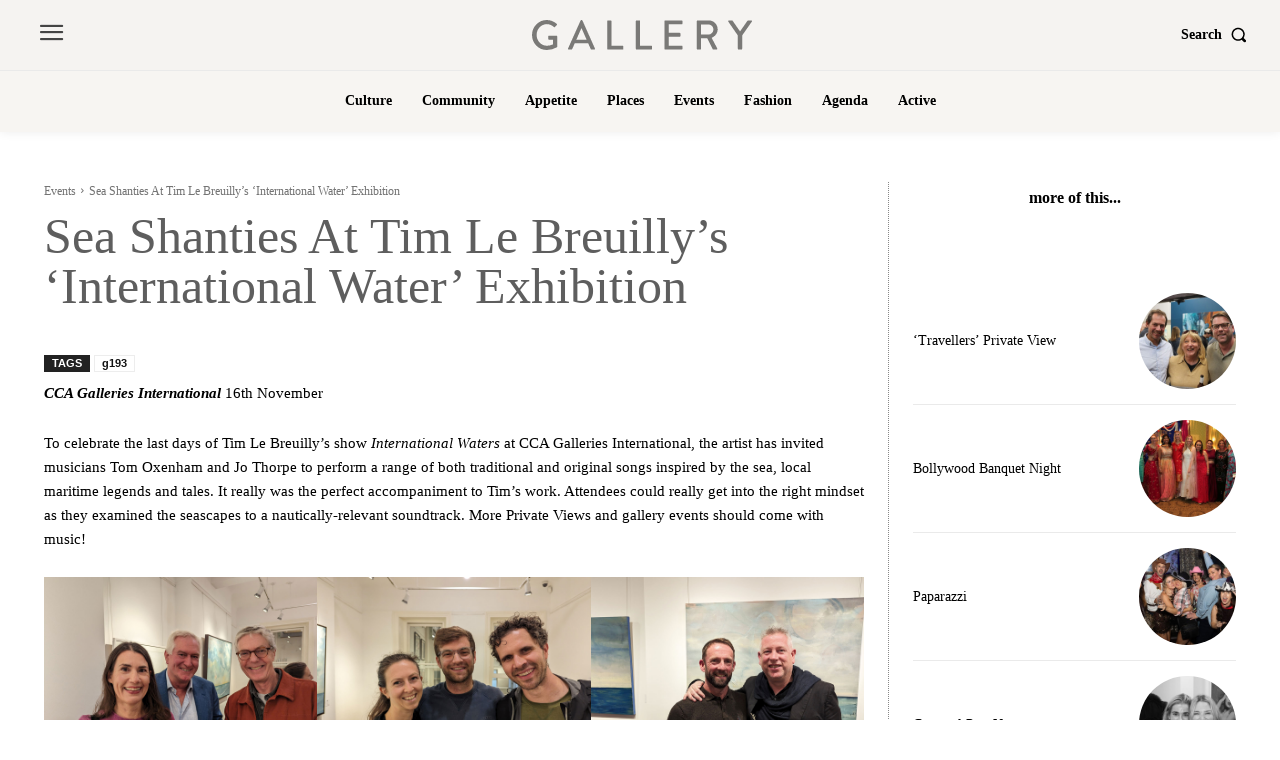

--- FILE ---
content_type: text/html; charset=utf-8
request_url: https://www.google.com/recaptcha/api2/aframe
body_size: 268
content:
<!DOCTYPE HTML><html><head><meta http-equiv="content-type" content="text/html; charset=UTF-8"></head><body><script nonce="wqwfSCXbg1m-ySLYbLBYTg">/** Anti-fraud and anti-abuse applications only. See google.com/recaptcha */ try{var clients={'sodar':'https://pagead2.googlesyndication.com/pagead/sodar?'};window.addEventListener("message",function(a){try{if(a.source===window.parent){var b=JSON.parse(a.data);var c=clients[b['id']];if(c){var d=document.createElement('img');d.src=c+b['params']+'&rc='+(localStorage.getItem("rc::a")?sessionStorage.getItem("rc::b"):"");window.document.body.appendChild(d);sessionStorage.setItem("rc::e",parseInt(sessionStorage.getItem("rc::e")||0)+1);localStorage.setItem("rc::h",'1767194344983');}}}catch(b){}});window.parent.postMessage("_grecaptcha_ready", "*");}catch(b){}</script></body></html>

--- FILE ---
content_type: text/css
request_url: https://www.gallery.je/wp-content/plugins/td-composer/legacy/Newspaper/includes/demos/mintyside_pro/demo_style.css?ver=12.6.8
body_size: 55
content:
/*  ----------------------------------------------------------------------------
    responsive settings
*/
/* responsive landscape tablet */
/* responsive portrait tablet */
/* responsive portrait phone */
/*
Mintyside PRO
*/
.td-mintyside-pro .td-flex-diff .td-module-thumb {
  z-index: 8;
}
.td-mintyside-pro .td-flex-diff .td-next-prev-wrap {
  position: absolute;
  top: 100%;
  transform: translateY(-70px);
  right: 0;
  margin-right: -1px;
  z-index: 10;
}
.td-mintyside-pro .td-flex-diff .td-next-prev-wrap a {
  margin-right: 0!important;
}
.td-mintyside-pro .td-news-box-edit .tdn-email-bar {
  border: 1px solid #000000;
}
.td-mintyside-pro .td-news-box-edit .tdn-btn-wrap {
  border-left: 1px solid #000000;
}
.td-mintyside-pro .td-category-line-height a {
  line-height: inherit!important;
}
.td-mintyside-pro .td-author-box-edit .tdb-author-photo {
  display: none;
}
.td-mintyside-pro .td-search-column .wpb_wrapper {
  top: 100px!important;
}
